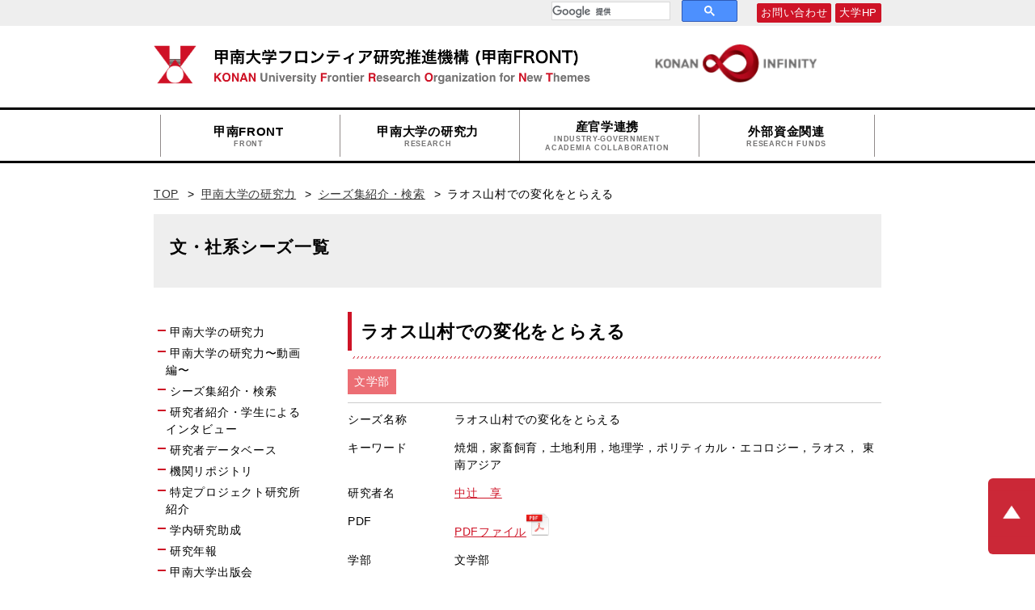

--- FILE ---
content_type: text/html; charset=UTF-8
request_url: https://www.konan-u.ac.jp/front/research/collection/seeds/%E3%83%A9%E3%82%AA%E3%82%B9%E5%B1%B1%E6%9D%91%E3%81%A7%E3%81%AE%E5%A4%89%E5%8C%96%E3%82%92%E3%81%A8%E3%82%89%E3%81%88%E3%82%8B
body_size: 6823
content:
<!DOCTYPE html>
<html lang="ja">
<head>
<meta charset="UTF-8" />
<title>ラオス山村での変化をとらえる | シーズ集紹介・検索 | 甲南大学の研究力 | 甲南大学フロンティア研究推進機構</title>
<meta name="viewport" content="width=device-width,initial-scale=1.0" />
<!-- Google Tag Manager -->
<script>(function(w,d,s,l,i){w[l]=w[l]||[];w[l].push({'gtm.start':
new Date().getTime(),event:'gtm.js'});var f=d.getElementsByTagName(s)[0],
j=d.createElement(s),dl=l!='dataLayer'?'&l='+l:'';j.async=true;j.src=
'https://www.googletagmanager.com/gtm.js?id='+i+dl;f.parentNode.insertBefore(j,f);
})(window,document,'script','dataLayer','GTM-P2MXMQN');</script>
<!-- End Google Tag Manager -->
<meta name="format-detection" content="telephone=no" />
<meta name="description" content="甲南FRONTは研究支援と産官学連携を通じて、大学の社会貢献を進めます。" >
<meta property="og:title" content="甲南大学フロンティア研究推進機構" />
<meta property="og:type" content="article" />
<meta property="og:url" content="https://www.konan-u.ac.jp/front/" />
<meta property="og:image" content="https://www.konan-u.ac.jp/front/common/images/ogp.png" />
<meta property="og:site_name" content="甲南大学フロンティア研究推進機構" />
<meta property="og:description" content="甲南FRONTは研究支援と産官学連携を通じて、大学の社会貢献を進めます。" />
<meta name="twitter:card" content="summary_large_image" />
<meta name="twitter:site" content="@konandaigaku" />
<meta name="twitter:title" content="甲南大学フロンティア研究推進機構" />
<meta name="twitter:description" content="甲南FRONTは研究支援と産官学連携を通じて、大学の社会貢献を進めます。" />
<meta name="twitter:image" content="https://www.konan-u.ac.jp/images/common/ogp_img.jpg" />
<link rel="stylesheet" type="text/css" href="https://www.konan-u.ac.jp/front/wp/wp-content/themes/theme-front2022/css/normalize.css" media="all" />
<link rel="stylesheet" type="text/css" href="https://www.konan-u.ac.jp/front/wp/wp-content/themes/theme-front2022/css/add.css" media="all" />
<link rel="stylesheet" type="text/css" href="https://www.konan-u.ac.jp/front/wp/wp-content/themes/theme-front2022/css/slick.css" media="all" />
<meta name='robots' content='max-image-preview:large' />
<link rel='stylesheet' id='wp-block-library-css' href='https://www.konan-u.ac.jp/front/wp/wp-includes/css/dist/block-library/style.min.css?ver=6.5.4' type='text/css' media='all' />
<style id='classic-theme-styles-inline-css' type='text/css'>
/*! This file is auto-generated */
.wp-block-button__link{color:#fff;background-color:#32373c;border-radius:9999px;box-shadow:none;text-decoration:none;padding:calc(.667em + 2px) calc(1.333em + 2px);font-size:1.125em}.wp-block-file__button{background:#32373c;color:#fff;text-decoration:none}
</style>
<style id='global-styles-inline-css' type='text/css'>
body{--wp--preset--color--black: #000000;--wp--preset--color--cyan-bluish-gray: #abb8c3;--wp--preset--color--white: #ffffff;--wp--preset--color--pale-pink: #f78da7;--wp--preset--color--vivid-red: #cf2e2e;--wp--preset--color--luminous-vivid-orange: #ff6900;--wp--preset--color--luminous-vivid-amber: #fcb900;--wp--preset--color--light-green-cyan: #7bdcb5;--wp--preset--color--vivid-green-cyan: #00d084;--wp--preset--color--pale-cyan-blue: #8ed1fc;--wp--preset--color--vivid-cyan-blue: #0693e3;--wp--preset--color--vivid-purple: #9b51e0;--wp--preset--gradient--vivid-cyan-blue-to-vivid-purple: linear-gradient(135deg,rgba(6,147,227,1) 0%,rgb(155,81,224) 100%);--wp--preset--gradient--light-green-cyan-to-vivid-green-cyan: linear-gradient(135deg,rgb(122,220,180) 0%,rgb(0,208,130) 100%);--wp--preset--gradient--luminous-vivid-amber-to-luminous-vivid-orange: linear-gradient(135deg,rgba(252,185,0,1) 0%,rgba(255,105,0,1) 100%);--wp--preset--gradient--luminous-vivid-orange-to-vivid-red: linear-gradient(135deg,rgba(255,105,0,1) 0%,rgb(207,46,46) 100%);--wp--preset--gradient--very-light-gray-to-cyan-bluish-gray: linear-gradient(135deg,rgb(238,238,238) 0%,rgb(169,184,195) 100%);--wp--preset--gradient--cool-to-warm-spectrum: linear-gradient(135deg,rgb(74,234,220) 0%,rgb(151,120,209) 20%,rgb(207,42,186) 40%,rgb(238,44,130) 60%,rgb(251,105,98) 80%,rgb(254,248,76) 100%);--wp--preset--gradient--blush-light-purple: linear-gradient(135deg,rgb(255,206,236) 0%,rgb(152,150,240) 100%);--wp--preset--gradient--blush-bordeaux: linear-gradient(135deg,rgb(254,205,165) 0%,rgb(254,45,45) 50%,rgb(107,0,62) 100%);--wp--preset--gradient--luminous-dusk: linear-gradient(135deg,rgb(255,203,112) 0%,rgb(199,81,192) 50%,rgb(65,88,208) 100%);--wp--preset--gradient--pale-ocean: linear-gradient(135deg,rgb(255,245,203) 0%,rgb(182,227,212) 50%,rgb(51,167,181) 100%);--wp--preset--gradient--electric-grass: linear-gradient(135deg,rgb(202,248,128) 0%,rgb(113,206,126) 100%);--wp--preset--gradient--midnight: linear-gradient(135deg,rgb(2,3,129) 0%,rgb(40,116,252) 100%);--wp--preset--font-size--small: 13px;--wp--preset--font-size--medium: 20px;--wp--preset--font-size--large: 36px;--wp--preset--font-size--x-large: 42px;--wp--preset--spacing--20: 0.44rem;--wp--preset--spacing--30: 0.67rem;--wp--preset--spacing--40: 1rem;--wp--preset--spacing--50: 1.5rem;--wp--preset--spacing--60: 2.25rem;--wp--preset--spacing--70: 3.38rem;--wp--preset--spacing--80: 5.06rem;--wp--preset--shadow--natural: 6px 6px 9px rgba(0, 0, 0, 0.2);--wp--preset--shadow--deep: 12px 12px 50px rgba(0, 0, 0, 0.4);--wp--preset--shadow--sharp: 6px 6px 0px rgba(0, 0, 0, 0.2);--wp--preset--shadow--outlined: 6px 6px 0px -3px rgba(255, 255, 255, 1), 6px 6px rgba(0, 0, 0, 1);--wp--preset--shadow--crisp: 6px 6px 0px rgba(0, 0, 0, 1);}:where(.is-layout-flex){gap: 0.5em;}:where(.is-layout-grid){gap: 0.5em;}body .is-layout-flex{display: flex;}body .is-layout-flex{flex-wrap: wrap;align-items: center;}body .is-layout-flex > *{margin: 0;}body .is-layout-grid{display: grid;}body .is-layout-grid > *{margin: 0;}:where(.wp-block-columns.is-layout-flex){gap: 2em;}:where(.wp-block-columns.is-layout-grid){gap: 2em;}:where(.wp-block-post-template.is-layout-flex){gap: 1.25em;}:where(.wp-block-post-template.is-layout-grid){gap: 1.25em;}.has-black-color{color: var(--wp--preset--color--black) !important;}.has-cyan-bluish-gray-color{color: var(--wp--preset--color--cyan-bluish-gray) !important;}.has-white-color{color: var(--wp--preset--color--white) !important;}.has-pale-pink-color{color: var(--wp--preset--color--pale-pink) !important;}.has-vivid-red-color{color: var(--wp--preset--color--vivid-red) !important;}.has-luminous-vivid-orange-color{color: var(--wp--preset--color--luminous-vivid-orange) !important;}.has-luminous-vivid-amber-color{color: var(--wp--preset--color--luminous-vivid-amber) !important;}.has-light-green-cyan-color{color: var(--wp--preset--color--light-green-cyan) !important;}.has-vivid-green-cyan-color{color: var(--wp--preset--color--vivid-green-cyan) !important;}.has-pale-cyan-blue-color{color: var(--wp--preset--color--pale-cyan-blue) !important;}.has-vivid-cyan-blue-color{color: var(--wp--preset--color--vivid-cyan-blue) !important;}.has-vivid-purple-color{color: var(--wp--preset--color--vivid-purple) !important;}.has-black-background-color{background-color: var(--wp--preset--color--black) !important;}.has-cyan-bluish-gray-background-color{background-color: var(--wp--preset--color--cyan-bluish-gray) !important;}.has-white-background-color{background-color: var(--wp--preset--color--white) !important;}.has-pale-pink-background-color{background-color: var(--wp--preset--color--pale-pink) !important;}.has-vivid-red-background-color{background-color: var(--wp--preset--color--vivid-red) !important;}.has-luminous-vivid-orange-background-color{background-color: var(--wp--preset--color--luminous-vivid-orange) !important;}.has-luminous-vivid-amber-background-color{background-color: var(--wp--preset--color--luminous-vivid-amber) !important;}.has-light-green-cyan-background-color{background-color: var(--wp--preset--color--light-green-cyan) !important;}.has-vivid-green-cyan-background-color{background-color: var(--wp--preset--color--vivid-green-cyan) !important;}.has-pale-cyan-blue-background-color{background-color: var(--wp--preset--color--pale-cyan-blue) !important;}.has-vivid-cyan-blue-background-color{background-color: var(--wp--preset--color--vivid-cyan-blue) !important;}.has-vivid-purple-background-color{background-color: var(--wp--preset--color--vivid-purple) !important;}.has-black-border-color{border-color: var(--wp--preset--color--black) !important;}.has-cyan-bluish-gray-border-color{border-color: var(--wp--preset--color--cyan-bluish-gray) !important;}.has-white-border-color{border-color: var(--wp--preset--color--white) !important;}.has-pale-pink-border-color{border-color: var(--wp--preset--color--pale-pink) !important;}.has-vivid-red-border-color{border-color: var(--wp--preset--color--vivid-red) !important;}.has-luminous-vivid-orange-border-color{border-color: var(--wp--preset--color--luminous-vivid-orange) !important;}.has-luminous-vivid-amber-border-color{border-color: var(--wp--preset--color--luminous-vivid-amber) !important;}.has-light-green-cyan-border-color{border-color: var(--wp--preset--color--light-green-cyan) !important;}.has-vivid-green-cyan-border-color{border-color: var(--wp--preset--color--vivid-green-cyan) !important;}.has-pale-cyan-blue-border-color{border-color: var(--wp--preset--color--pale-cyan-blue) !important;}.has-vivid-cyan-blue-border-color{border-color: var(--wp--preset--color--vivid-cyan-blue) !important;}.has-vivid-purple-border-color{border-color: var(--wp--preset--color--vivid-purple) !important;}.has-vivid-cyan-blue-to-vivid-purple-gradient-background{background: var(--wp--preset--gradient--vivid-cyan-blue-to-vivid-purple) !important;}.has-light-green-cyan-to-vivid-green-cyan-gradient-background{background: var(--wp--preset--gradient--light-green-cyan-to-vivid-green-cyan) !important;}.has-luminous-vivid-amber-to-luminous-vivid-orange-gradient-background{background: var(--wp--preset--gradient--luminous-vivid-amber-to-luminous-vivid-orange) !important;}.has-luminous-vivid-orange-to-vivid-red-gradient-background{background: var(--wp--preset--gradient--luminous-vivid-orange-to-vivid-red) !important;}.has-very-light-gray-to-cyan-bluish-gray-gradient-background{background: var(--wp--preset--gradient--very-light-gray-to-cyan-bluish-gray) !important;}.has-cool-to-warm-spectrum-gradient-background{background: var(--wp--preset--gradient--cool-to-warm-spectrum) !important;}.has-blush-light-purple-gradient-background{background: var(--wp--preset--gradient--blush-light-purple) !important;}.has-blush-bordeaux-gradient-background{background: var(--wp--preset--gradient--blush-bordeaux) !important;}.has-luminous-dusk-gradient-background{background: var(--wp--preset--gradient--luminous-dusk) !important;}.has-pale-ocean-gradient-background{background: var(--wp--preset--gradient--pale-ocean) !important;}.has-electric-grass-gradient-background{background: var(--wp--preset--gradient--electric-grass) !important;}.has-midnight-gradient-background{background: var(--wp--preset--gradient--midnight) !important;}.has-small-font-size{font-size: var(--wp--preset--font-size--small) !important;}.has-medium-font-size{font-size: var(--wp--preset--font-size--medium) !important;}.has-large-font-size{font-size: var(--wp--preset--font-size--large) !important;}.has-x-large-font-size{font-size: var(--wp--preset--font-size--x-large) !important;}
.wp-block-navigation a:where(:not(.wp-element-button)){color: inherit;}
:where(.wp-block-post-template.is-layout-flex){gap: 1.25em;}:where(.wp-block-post-template.is-layout-grid){gap: 1.25em;}
:where(.wp-block-columns.is-layout-flex){gap: 2em;}:where(.wp-block-columns.is-layout-grid){gap: 2em;}
.wp-block-pullquote{font-size: 1.5em;line-height: 1.6;}
</style>
<link rel="https://api.w.org/" href="https://www.konan-u.ac.jp/front/wp-json/" /><link rel="canonical" href="https://www.konan-u.ac.jp/front/research/collection/seeds/%e3%83%a9%e3%82%aa%e3%82%b9%e5%b1%b1%e6%9d%91%e3%81%a7%e3%81%ae%e5%a4%89%e5%8c%96%e3%82%92%e3%81%a8%e3%82%89%e3%81%88%e3%82%8b" />
<link rel='shortlink' href='https://www.konan-u.ac.jp/front/?p=689' />
<link rel="alternate" type="application/json+oembed" href="https://www.konan-u.ac.jp/front/wp-json/oembed/1.0/embed?url=https%3A%2F%2Fwww.konan-u.ac.jp%2Ffront%2Fresearch%2Fcollection%2Fseeds%2F%25e3%2583%25a9%25e3%2582%25aa%25e3%2582%25b9%25e5%25b1%25b1%25e6%259d%2591%25e3%2581%25a7%25e3%2581%25ae%25e5%25a4%2589%25e5%258c%2596%25e3%2582%2592%25e3%2581%25a8%25e3%2582%2589%25e3%2581%2588%25e3%2582%258b" />
<link rel="alternate" type="text/xml+oembed" href="https://www.konan-u.ac.jp/front/wp-json/oembed/1.0/embed?url=https%3A%2F%2Fwww.konan-u.ac.jp%2Ffront%2Fresearch%2Fcollection%2Fseeds%2F%25e3%2583%25a9%25e3%2582%25aa%25e3%2582%25b9%25e5%25b1%25b1%25e6%259d%2591%25e3%2581%25a7%25e3%2581%25ae%25e5%25a4%2589%25e5%258c%2596%25e3%2582%2592%25e3%2581%25a8%25e3%2582%2589%25e3%2581%2588%25e3%2582%258b&#038;format=xml" />
<script async src="https://cse.google.com/cse.js?cx=007852557135854390705:tjyvas3efpa"></script></head>
<body data-rsssl=1 id="top">
<!-- Google Tag Manager (noscript) -->
<noscript><iframe src="https://www.googletagmanager.com/ns.html?id=GTM-P2MXMQN"
height="0" width="0" style="display:none;visibility:hidden"></iframe></noscript>
<!-- End Google Tag Manager (noscript) -->
<header class="global-header">
  <div class="header-wrap">
    <h1 class="site-ttl"><a href="/front/"><img src="https://www.konan-u.ac.jp/front/wp/wp-content/themes/theme-front2022/img/logo.png" alt="甲南大学フロンティア研究推進機構"></a></h1>
    <div class="header-infinity"><img src="https://www.konan-u.ac.jp/front/wp/wp-content/themes/theme-front2022/img/img_logo02.png" alt="KONAN INFINITY"></div>
  </div>
  <div class="header-control">
    <div class="header-control-nav">
      <div id="gsc"><div class="gcse-search"></div></div>
      <ul class="header-control-link">
        <li><a href="/front/contact/">お問い合わせ</a></li>
        <li><a href="https://www.konan-u.ac.jp/" target="_blank">大学HP</a></li>
      </ul>
    </div>
  </div>
</header>
<nav class="global-nav">
  <div class="nav-wrap">
    <div class="button-toggle"><img src="https://www.konan-u.ac.jp/front/wp/wp-content/themes/theme-front2022/img/ico-menu.svg" alt=""></div>
    <ul class="gnav webf menu">
      <li><a href="/front/front/">甲南FRONT<span>FRONT</span></a>
<ul>
  <li><a href="/front/front/">甲南FRONTについて</a></li>
  <li><a href="/front/news/">お知らせ一覧</a></li>
  <li><a href="/front/access/">アクセス</a></li>
  <li><a href="/front/contact/">お問い合わせ</a></li>
</ul>
</li>
      <li><a href="/front/research/research/">甲南大学の研究力<span>RESEARCH</span></a>
<ul>
  <li><a href="/front/research/research/">甲南大学の研究力</a></li>
  <li><a href="/front/research/video/">研究力 ～動画編～</a></li>
  <li><a href="/front/research/collection/">シーズ集紹介・検索</a></li>
  <!--<li><a href="/front/researchers">研究者紹介</a></li>-->
  <li><a href="/front/researchers">研究者紹介・<br>学生によるインタビュー</a></li>
  <li><a href="http://researchers.adm.konan-u.ac.jp/" target="_blank">研究者データベース<img src="/front/common/images/ico_window01.png" alt=""></a></li>
  <li><a href="https://konan-u.repo.nii.ac.jp/" target="_blank">機関リポジトリ<img src="/front/common/images/ico_window01.png" alt=""></a></li>
  <li><a href="/front/research/project/">特定プロジェクト<br>研究所紹介</a></li>
  <li><a href="/front/research/fund/">学内研究助成</a></li>
  <li><a href="/front/research/report/">研究年報・研究活動報「Frontier」</a></li>
  <li><a href="/front/konan-university-press/">甲南大学出版会</a></li>
</ul>
</li>
      <li><a href="/front/collaboration/">産官学連携<span>INDUSTRY-GOVERNMENT<br class="pcbr">ACADEMIA COLLABORATION</span></a>
<ul>
  <li><a href="/front/ensuring-research-integrity">甲南大学研究インテグリティ確保にかかる体制整備</a></li>
  <li><a href="/front/university-venture-accreditation-system">大学発ベンチャー</a></li>
  <li><a href="/front/common/doc/01.pdf" target="_blank">産官学連携ポリシー<img src="/front/common/images/ico_window01.png" alt=""></a></li>
  <li><a href="/front/collaboration/provision/">知的財産ポリシー・<br>発明規程</a></li>
  <li><a href="/front/common/doc/02.pdf" target="_blank">公開特許情報<img src="/front/common/images/ico_window01.png" alt=""></a></li>
  <!--<li><a href="/front/collaboration/exhibition/exhibition01/">技術展示会</a></li>-->
  <li><a href="/front/collaboration/joint/">共同研究</a></li>
  <li><a href="/front/collaboration/entrusted/">受託研究</a></li>
  <li><a href="/front/collaboration/donation/">奨学寄附金</a></li>
  <li><a href="/front/collaboration/cross-appointment-system/">クロスアポイントメント制度</a></li>
  <li><a href="/front/symposium-ksia/">甲南大学先端研究社会実装シンポジウム</a></li>
</ul>
</li>
      <li><a href="/front/assistance/">外部資金関連<span>RESEARCH FUNDS</span></a>
<ul>
  <li><a href="/front/assistance/">科学研究費助成事業</a></li>
  <li><a href="/front/adopt/">採択一覧・実績</a></li>
  <li><a href="/front/subsidy/">助成金ニュース</a></li>
  <li><a href="/front/expense/">研究費不正防止に向けた取り組み</a></li>
  <li><a href="/front/outside/">外部資金等研究員</a></li>
</ul>
</li>
      <li class="sp-navlink"><a href="/front/contact/">お問い合わせ</a></li>
      <li class="sp-navlink"><a href="https://www.konan-u.ac.jp/" target="_blank">大学HP</a></li>
      <li class="sp-header-infinity"><img src="https://www.konan-u.ac.jp/front/wp/wp-content/themes/theme-front2022/img/img_logo02.png" alt="KONAN INFINITY"></li>
    </ul>
  </div>
</nav><main class="main" role="main">
<div class="content-wrap">

	<div class="content-section">
		<nav class="bread">
			<p>
				<span><a href="/front/">TOP</a></span>
				<span><a href="/front/research/research/">甲南大学の研究力</a></span>
				<span><a href="/front/research/collection/">シーズ集紹介・検索</a></span>
				<span>ラオス山村での変化をとらえる</span>
			</p>
		</nav>
	</div>

<h1 class="content-main-ttl">文・社系シーズ一覧</h1>


<div class="content-section-col2">
<div class="content-section-main">

<div class="content-main-section">

<div class="content-single">

<h2 class="content-ttl">ラオス山村での変化をとらえる</h2>

<div class="content-seeds-unit content-seeds-unit-single">
<p class="literature">文学部</p>
</div>

<div class="content-section-seeds">
	<dl>
		<dt>シーズ名称</dt>
		<dd>ラオス山村での変化をとらえる</dd>
	</dl>
	<dl>
		<dt>キーワード</dt>
		<dd>焼畑，家畜飼育，土地利用，地理学，ポリティカル・エコロジー，ラオス， 東南アジア</dd>
	</dl>
	<dl>
		<dt>研究者名</dt>
		<dd>
			<a href="http://researchers.adm.konan-u.ac.jp/html/200_ja.html" target="_blank">			中辻　享			</a>
					</dd>
	</dl>
	<dl>
		<dt>PDF</dt>
		<dd>
			<div class="IB valignM fz13 forIB"><a class="IB valignM mr5" href="https://www.konan-u.ac.jp/front/wp/wp-content/uploads/d8a9412afaa507389493c8a6b2ba82c4.pdf" target="_blank">PDFファイル</a><img class="IB valignM" src="/front/common/images/ico_doc01.png" alt=""></div>
		</dd>
	</dl>
	<dl>
		<dt>学部</dt>
		<dd>文学部</dd>
	</dl>
	<dl>
		<dt>学科</dt>
		<dd>歴史文化学科</dd>
	</dl>
		<dl>
		<dt>連携方法</dt>
		<dd>
			<ul class="seeds_list-icon"><li>講演</li><li>研修</li><li>研究相談</li><li>学術調査</li><li>コメンテート</li><li>共同研究</li></ul>
		</dd>
	</dl>
	</div>		

</div>
</div>
</div><!-- main -->
<div class="content-section-nav">
<ul>
  <li><a href="/front/research/research/">甲南大学の研究力</a></li>
  <li><a href="/front/research/video/">甲南大学の研究力〜動画編〜</a></li>
  <li><a href="/front/research/collection/">シーズ集紹介・検索</a></li>
  <li><a href="/front/researchers">研究者紹介・学生によるインタビュー</a></li>
  <li><a href="https://researchers.adm.konan-u.ac.jp/" target="_blank">研究者データベース<img src="/front/common/images/ico_window01.png" alt=""></a></li>
  <li><a href="https://konan-u.repo.nii.ac.jp/" target="_blank">機関リポジトリ<img src="/front/common/images/ico_window01.png" alt=""></a></li>
  <li><a href="/front/research/project/">特定プロジェクト研究所紹介</a></li>
  <li><a href="/front/research/fund/">学内研究助成</a></li>
  <li><a href="/front/research/report/">研究年報</a></li>
  <li><a href="/front/konan-university-press/">甲南大学出版会</a></li>
</ul>
<div class="side-ttl">シーズ検索</div>
<ul>
  <li><a href="/front/research/collection/seeds/field/science/">理工系研究シーズ集</a><ul>
              <li><a href="/front/research/collection/seeds/field/science/nanotechnology/">ナノテクノロジー・材料分野</a></li>
              <li><a href="/front/research/collection/seeds/field/science/life/">ライフサイエンス分野</a></li>
              <li><a href="/front/research/collection/seeds/field/science/telecommunications/">情報通信分野</a></li>
              <li><a href="/front/research/collection/seeds/field/science/environment/">環境エネルギー分野</a></li>
              <li><a href="/front/research/collection/seeds/field/science/other/">分析・計測・その他の分野</a></li>
            </ul></li>
  <li><a href="/front/research/collection/seeds/field/sociology">文・社系シーズ集</a><ul>
              <li><a href="/front/research/collection/seeds/field/sociology/literature/">文学部</a></li>
              <li><a href="/front/research/collection/seeds/field/sociology/economics/">経済学部</a></li>
              <li><a href="/front/research/collection/seeds/field/sociology/law/">法学部</a></li>
              <li><a href="/front/research/collection/seeds/field/sociology/business/">経営学部</a></li>
              <li><a href="/front/research/collection/seeds/field/sociology/management/">マネジメント創造学部</a></li>
              <li><a href="/front/research/collection/seeds/field/sociology/center/">センター・研究所等</a></li>
            </ul></li>
</ul>
            </div><!-- content-section-nav -->
</div><!-- content-section-col2 -->

</div>
</main>
<footer class="footer">
  <div class="content-wrap">
    <div class="footer-logo"><img src="https://www.konan-u.ac.jp/front/wp/wp-content/themes/theme-front2022/img/logo-footer.png" alt="甲南大学"></div>
    <div class="footer-txt"><p>甲南大学フロンティア研究推進機構（甲南FRONT）<br>
〒658-8501　兵庫県神戸市東灘区岡本8-9-1　岡本キャンパス12号館6階<br>
TEL：078-435-2754　FAX：078-435-2324</p></div>
  </div>
  <div class="footer-copy">
    <div class="content-wrap">
      <ul>
        <li><a href="/about">このサイトについて</a></li>
        <li><a href="/privacy">個人情報保護方針</a></li>
        <li><a href="/compliance">コンプライアンスについて</a></li>
        <li><a href="/policy">サイトポリシー</a></li>
        <li><a href="/sitemap">サイトマップ</a></li>
      </ul>
      <p>&#169; KONAN UNIVERSITY All Rights Reserved.</p>
    </div>
  </div>
</footer>
<p id="page-top"><a href="#top"><img src="https://www.konan-u.ac.jp/images/common/pagetop.png" alt="PAGE TOP"></a></p>
<script src="https://code.jquery.com/jquery-2.1.4.min.js"></script>
<script src="https://www.konan-u.ac.jp/front/wp/wp-content/themes/theme-front2022/js/script.js"></script>
<script src="https://www.konan-u.ac.jp/front/wp/wp-content/themes/theme-front2022/js/slick.min.js"></script>
<script>
  $('.slick01').slick({
    autoplay: true,
    infinite: true,
    speed: 500
  });
    $('.slick-interview-thumb').slick({
    autoplay: true,
    infinite: true,
    speed: 500,
    slidesToShow: 2,
    arrows:false,
    dots: true
  });
</script>
</body>
</html>

--- FILE ---
content_type: text/css
request_url: https://www.konan-u.ac.jp/front/wp/wp-content/themes/theme-front2022/css/add.css
body_size: 9684
content:
body{
    color: #000;
    font-family: "游ゴシック", YuGothic, "ヒラギノ角ゴ ProN W3", "Hiragino Kaku Gothic ProN", "Noto Sans Japanese","Hiragino Maru Gothic W4 JIS2004", "メイリオ", Meiryo, "Helvetica Neue", Helvetica, Arial, sans-serif;
    font-size: 14px;
    line-height: 1.5em;
    -webkit-text-size-adjust: 100%;
    letter-spacing: 0.05em;
    font-weight:500;
    word-break: break-word;
    margin: 0;
    padding: 0;
}
h1,h2,h3,h4 {
    margin: 0;
    padding: 0;
}
a {
    color: #ce1326;
}
img {
    max-width: 100%;
    height: auto;
}
.content-wrap {
    width: 900px;
    margin: auto;
}
@media only screen and (max-width: 768px) {
.content-wrap {
    width: 100%;
}
}
/* header */
.global-header {
    position: relative;
    padding-top: 55px;
}
.header-wrap {
    width: 900px;
    margin: auto;
    display: table;
    padding-bottom: 25px;
}
.site-ttl {
    display: table-cell;
    width: 60%;
    vertical-align: middle;
}
.header-infinity {
    display: table-cell;
    width: 40%;
    text-align: center;
    vertical-align: middle;
}
.header-infinity img {
    width: 200px;
    height: auto;
}
.header-control {
    width: 100%;
    position: absolute;
    top: 0;
    background: #eee;
}
.header-control-nav {
    width: 900px;
    margin: auto;
    padding: 5px 0;
    text-align: right;
}
.header-control-nav p {
    margin: 0 10px 0 0;
    padding: 0;
    display: inline-block;
    position: relative;
}
.header-control-nav p img {
    width: 13px;
    height: auto;
    position: relative;
    top: 1px;
    left: -6px;
}
ul.header-control-link {
    list-style: none;
    margin: 0;
    padding: 0;
    display: inline-block;
}
ul.header-control-link li {
    display: inline-block;
}
div#gsc {
    display: inline-block;
}
ul.header-control-link li a {
    background: #CE1326;
    color: #fff;
    padding: 3px;
    border-radius: 3px;
    font-size: 0.9em;
    border: 2px solid #CE1326;
    text-decoration: none;
}
ul.header-control-link li a:hover {
    background: #fff;
    color: #CE1326;
}
/* nav */
.global-nav {
    border-top: 3px solid #000;
    border-bottom: 3px solid #000;
}
.nav-wrap {
    width: 900px;
    margin: auto;
    padding: 0;
}
.gnav {
    padding: 0;
    margin: 0;
    list-style: none;
    text-align: center;
}
.gnav li {
    width: 24%;
    text-align: center;
    display: inline-block;
    vertical-align: middle;
    border-left: 1px solid #918B8A;
    padding: 0;
}
ul.gnav li:nth-child(4) {
    border-right: 1px solid #918B8A;
}
ul.gnav ul li:nth-child(4) {
    border-right: none;
}
.gnav li a {
    text-decoration: none;
    color: #000;
    font-weight: bold;
    font-size: 1.1em;
    display: block;
    padding: 10px 0;
}
.gnav li a:hover {
    color: #ce1326;
}
.gnav li a span {
    color: #747373;
    display: block;
    font-size: 0.6em;
    line-height: 120%;
}
.button-toggle {
    cursor: pointer;
    background: #CB2837;
    text-align: center;
    width: 50px;
    padding: 10px 5px;
    position: absolute;
    top: 0;
    right: 0;
    z-index: 9999;
}
@media only screen and (min-width: 768px) {
li.sp-navlink,li.sp-header-infinity,.button-toggle {
    display: none;
}
.menu {
    display: block!important;
}
.gnav li {
    position: relative;
}
.gnav li a {
    z-index: 999;
}
.gnav li ul {
    display: none;
    position: absolute;
    top: 53px;
    left: 0;
    margin: 0;
    padding: 0;
    background: #eee;
    width: 100%;
    z-index: 990;
}
.gnav li:nth-child(3) ul {
    top: 60px;
}
.gnav li ul li {
    overflow: hidden;
    transition: .5s;
}
.gnav li:hover ul,.gnav li ul:hover {
    display: block;
}
.gnav li ul li {
    width: 100%;
    border-left: none;
    border-bottom: 1px solid #fff;
}
.gnav li ul a {
    padding: 5px 10px;
    font-size: 0.9em;
    background: #cf1026;
    color: #fff;
}
.gnav li ul a:hover {
    background: #7e070a;
    color: #fff;
}
.gnav li ul a img {
    width: 10px;
    height: auto;
    position: relative;
    top: -2px;
    right: -6px;
}
}
@media only screen and (max-width: 768px) {
.global-header {
    padding: 0 80px 6px 10px;
}
.header-control,.header-infinity {
    display: none;
}
.header-wrap {
    padding: 15px 0 7px;
    width: 100%;
}
.site-ttl {
    display: block;
    width: 100%;
}
.nav-wrap {
    padding-top: 1px;
    width: 100%;
}
.global-nav {
    border: none;
}
.gnav {
    border-top: 3px solid #000;
    border-bottom: 3px solid #000;
}
.gnav li {
    border: none;
    display: block;
    width: 100%;
    padding: 0;
    border-bottom: 1px solid #ccc;
}
.gnav li:nth-child(4) {
    border-right: none;
}
.gnav li a {
    display: block;
    width: 100%;
    padding: 10px 0;
}
.gnav li.sp-navlink {
    border: none;
    width: auto;
    display: inline-block;
    padding: 1em .5em 1em;
}
.gnav li.sp-navlink a {
    background: #cb2837;
    color: #fff;
    padding: 5px;
    border-radius: 3px;
}
.gnav li ul {
    display: none;
}
}
/* footer */
.footer {
    padding: 3em 0 0;
}
.footer .content-wrap {
    display: table;
    table-layout: fixed;
}
.footer .footer-logo {
    display: table-cell;
    width: 30%;
    vertical-align: top;
}
.footer .footer-txt {
    display: table-cell;
    width: 70%;
    vertical-align: top;
}
.footer-logo img {
    width: 200px;
    height: auto;
}
.footer-txt p {
    margin: 0;
    padding-bottom: 3em;
}
.footer-copy {
    background: #666;
    color: #fff;
    font-size: 0.8em;
    padding: 10px 0;
}
.footer-copy p {
    text-align: left;
    margin: 0;
    padding: 10px 0;
}
.footer-copy ul {
    text-align: right;
    list-style: none;
    margin: 0;
}
.footer-copy ul li {
    display: inline-block;
}
.footer-copy ul li a {
    color: #fff;
    text-decoration: none;
    padding: 0 1em 0 0;
}
@media only screen and (max-width: 768px) {
.footer .footer-logo {
    display: block;
    width: 100%;
    text-align: center;
}
.footer .footer-txt {
    display: block;
    width: 100%;
}
.footer .footer-txt p {
    padding: 1em;
    font-size: 0.9em;
}
.footer-logo img {
    width: 150px;
}
.footer-copy ul {
    text-align: center;
    padding: 0;
}
.footer-copy p {
    text-align: center;
}
.sp-header-infinity img {
    width: 140px;
    height: auto;
    padding: 10px 0;
}
.footer-copy {
    padding-bottom: 50px;
}

.footer-copy ul {
    padding: 0 2em 1em;
}
}
#page-top {
    position: fixed;
    bottom: 20px;
    right: 0px;
}
#page-top a {
    background: #CB2837;
    text-decoration: none;
    width: 58px;
    padding: 15px 0;
    text-align: center;
    display: block;
    vertical-align: middle;
    border-radius:6px 0px 0px 6px ;
}
#page-top a:hover {
    opacity:0.7;
}
/* content */
.content-section {
    padding: 2em 0 0;
}
.content-ttl,.content-section-main-page h2,.content-section-main-page h3 {
    border-left: 5px solid #CE1326;
    font-size: 1.4rem;
    padding: 0.3em 0.5em;
    margin: 0 0 1em;
    position: relative;
    line-height: 160%;
}
.content-ttl:after,.content-section-main-page h2:after,.content-section-main-page h3:after {
    content: "";
    display: block;
    width: 100%;
    height: 3px;
    background-image: url(../img/ttl-border.svg);
    background-repeat-y: no-repeat;
    position: absolute;
    bottom: -10px;
    left: 0;
}
.content-section-main-page p.ma-b,.wp-block-image.ma-b,.content-section-main-page ul.ma-b,.content-section-main-page ol.ma-b {
    margin-bottom: 50px;
}
h1.content-main-ttl,h2.content-main-ttl {
    background: #eee;
    padding: 30px 30px 40px 20px;
    margin: 0 0 30px;
    font-size: 1.3rem;
    font-weight: bold;
}
.content-section-col2:after {
    clear: both;
    content: "";
    display: block;
}
.content-section-main-page h2.type2 {
    border-left: none;
    border-bottom: 1px solid #333;
    padding-left: 0;
}
.content-section-main-page h2.type2:after {
    background: #333;
    bottom: -7px;
}
.content-section-main-page h3.type3 {
    border: none;
    padding: 1em 0 0;
    margin: 0;
    font-size: 1.2rem;
}
.content-section-main-page h3.type3:after {
    display: none;
}
.content-section-main {
    float: right;
    width: 660px;
}
.content-section-nav {
    float: left;
    width: 210px;
}
.side-ttl {
    background: #CE1326;
    color: #fff;
    padding: 15px;
    font-size: 1.1em;
}
.content-section-nav ul {
    list-style: none;
    margin: 0;
    padding: 15px;
}
.content-section-nav ul li {
    margin: 0 0 5px;
}
.content-section-nav ul li a {
    color: #000;
    text-decoration: none;
    position: relative;
    padding: 5px 0 10px 5px;
}
.content-section-nav ul li a:before {
    content: "";
    background: #CE1326;
    width: 10px;
    height: 2px;
    display: block;
    position: absolute;
    top: 10px;
    left: -10px;
}
.content-section-nav ul li a.other-site:after {
    content: "";
    display: inline-block;
    background-image: url(../img/blank_icon_r.svg);
    background-size: 10px;
    background-repeat: no-repeat;
    width: 10px;
    height: 10px;
    margin: 0 0 0 5px;
}
.top-munu-sub ul {
    list-style: none;
    text-align: right;
}
.top-munu-sub ul li {
    display: inline-block;
    padding: 0 0 0 10px;
}
.top-munu-sub ul li a.btn {
    padding: 0.5em 1em;
    font-size: 0.9em;
}
a.btn,p.btn a {
    background: #ce1326;
    color: #fff;
    border: 2px solid #ce1326;
    padding: 1em 3em;
    display: inline-block;
    text-decoration: none;
    border-radius: 3px;
    position: relative;
}
a.btn:hover,p.btn a:hover {
    background: #fff;
    color: #ce1326;
}
a.btn2,p.btn2 a {
    background: #ce6213e0;
    color: #fff;
    border: 2px solid #ce6213e0;
    padding: 1em 3em;
    display: inline-block;
    text-decoration: none;
    border-radius: 3px;
    position: relative;
}
a.btn2:hover,p.btn2 a:hover {
    background: #fff;
    color: #ce6213e0;
}
a.btn.pdf:after,p.btn.pdf a:after {
    content: "";
    display: inline-block;
    background-image: url(../img/ico-pdf.svg);
    background-size: 10px;
    background-repeat: no-repeat;
    width: 10px;
    height: 14px;
    position: relative;
    left: 7px;
    top: 2px;
}
a.btn.pdf:hover:after,p.btn.pdf a:hover:after {
    background-image: url(../img/ico-pdf2.svg);
}
.content-main-section {
    padding: 0 0 2em;
}
@media only screen and (max-width: 768px) {
p.btn a {
    margin-bottom: 10px;
}
.content-section {
    padding: 2em 1em 0;
}
.content-section-main,.content-section-nav {
    float: none;
    width: 100%;
}
.content-section-nav {
    padding-top: 50px;
}
.content-section-col2 {
    padding: 2em 1em 0;
}
.content-section .content-section-col2 {
    padding: 0;
}
.content-single .content-section {
    padding: 2em 0 0;
}
.content-single .research-imgbox {
    padding: 0 0 20px;
}
}
/* content */
ul.slick-slider {
    list-style: none;
    margin: 0;
    padding: 0 0 3em;
}
.slick01 button {
    display: none!important;
}
.tab_item {
  display: block;
  float: left;
  text-align: center;
  font-weight: bold;
  transition: all 0.2s ease;
  padding: 6px 10px;
  border: 1px solid #ce1326;
  border-bottom: none;
  cursor: pointer;
}
.tab_item:hover {
  opacity: 0.75;
}
input[name="tab_item"] {
  display: none;
}
.tab_content {
  display: none;
  padding: 1em;
  clear: both;
  overflow: hidden;
  border: 1px solid #CE1326;
}
#content-01:checked ~ #content-01,
#content-02:checked ~ #content-02,
#content-03:checked ~ #content-03 {
  display: block;
}
.tabs input:checked + .tab_item {
  background-color: #CE1326;
  color: #fff;
}
ul.news_list {
    list-style: none;
    margin: 0;
    padding: 0;
}
ul.news_list li dl {
    display: table;
    table-layout: fixed;
    width: 100%;
    padding: 5px 0;
    margin: 0;
}
ul.news_list li {
    display: block;
    border-bottom: 1px solid #ccc;
}
ul.news_list li:last-child {
    border: none;
}
ul.news_list li dt {
    display: table-cell;
    width: 13%;
}
ul.news_list li dd {
    display: table-cell;
    width: 87%;
}
ul.news_list li dd.information:before {
    content: "お知らせ";
    display: inline-block;
    background: #4DAADF;
    color: #fff;
    font-size: 0.9em;
    padding: 3px 8px;
    border-radius: 3px;
    margin-right: 10px;
}
ul.news_list li dd.topics:before {
    content: "トピックス";
    display: inline-block;
    background: #009900;
    color: #fff;
    font-size: 0.9em;
    padding: 3px 8px;
    border-radius: 3px;
    margin-right: 10px;
}
ul.news_list li dd.event:before {
    content: "イベント";
    display: inline-block;
    background: #ed9027;
    color: #fff;
    font-size: 0.9em;
    padding: 3px 8px;
    border-radius: 3px;
    margin-right: 10px;
}
ul.news_list li dd a {
    text-decoration: none;
    color: #333;
}
.subsidy_list {
    padding: 0 0 10px;
    margin: 0 0 10px;
    border-bottom: 1px solid #ccc;
}
.subsidy_list a {
    text-decoration: none;
    color: #333;
}
.subsidy_list a:hover {
    color: #cb2837;
}
.subsidy_list dl {
    display: table;
    table-layout: fixed;
    width: 100%;
    padding: 0;
    margin: 0;
}
.subsidy_list dt {
    display: table-cell;
    width: 12%;
    vertical-align: top;
}
.subsidy_list dd {
    display: table-cell;
    width: 88%;
    vertical-align: top;
}
@media only screen and (max-width: 768px) {
ul.news_list li dt,ul.news_list li dd {
    display: block;
    width: 100%;
    margin-inline-start: 0;
    position: relative;
}
ul.news_list li dd a {
    display: block;
    width: 100%;
    padding: 0 0 10px;
}
ul.news_list li dd::before {
    position: absolute;
    right: 0;
    top: -26px;
    font-size: 0.8em!important;
    padding: 2px 5px!important;
}
.subsidy_list dl,.subsidy_list dt,.subsidy_list dd {
    display: block;
    width: 100%;
    margin-inline-start: 0;
}
.subsidy_list dt {
    font-weight: bold;
    color: #ce1326;
}
}
.bnr-col2,.bnr-col3 {
    display: table;
    table-layout: fixed;
    width: 100%;
}
.bnr-col2-box {
    display: table-cell;
    width: 50%;
    padding: 0 10px 20px;
    vertical-align: top;
}
.bnr-col2-box:first-child {
    padding-left: 0;
}
.bnr-col2-box:nth-child(2) {
    padding-right: 0;
}
.bnr-col2-box p {
    border-left: 7px solid #CE1326;
    font-size: 1.3em;
    font-weight: bold;
    padding: .5em;
}
.bnr-col2-box p span {
    display: block;
    color: #747373;
    font-size: 0.7rem;
    padding-top: 5px;
}
.bnr-col3-box {
    display: table-cell;
    width: 33%;
    padding: 0 10px 20px;
    vertical-align: top;
}
.bnr-col3-box:first-child {
    padding-left: 0;
}
.bnr-col3-box:nth-child(2) {
    padding-right: 5px;
    padding-left: 5px;
}
.bnr-col3-box:nth-child(3) {
    padding-right: 0;
}
@media only screen and (max-width: 768px) {
.bnr-col2-box,.bnr-col3-box {
    display: block;
    width: 100%;
    padding: 0 0 1em!important;
}
}
.triangleS {
  background: #b31022 url("../img/ico_triangle01.png") no-repeat right bottom !important;
  background-size: 30px !important;
  color: #fff;
  padding: 10px;
  min-height: 110px;
}
.triangleS h2,.triangleS h5 {
    margin: 0;
    padding: 0 0 5px;
    font-size: 0.8rem;
}
.triangleS .fz13 {
    font-size: 0.7rem;
}
.triangleS .fz15.bold {
    font-size: 1rem;
    font-weight: bold;
}
.template-name {
    position: fixed;
    bottom: 0;
    right: 0;
    background: #cb2837;
    color: #fff;
    padding: 10px;
}
/* content */
.bread p {
    margin: 0;
    padding: 0 0 1em;
}
.bread p a {
    color: #333;
}
.bread p span:after {
    content: ">";
    padding: 0 0.5em;
    position: relative;
    left: 4px;
}
.bread p span:last-child:after {
    content: "";
    padding: 0;
}
.content-header {
    padding: 0 0 2rem;
}
.content-subsidy {
    border-top: 1px dotted #ccc;
    border-bottom: 1px dotted #ccc;
    margin: 20px 0 20px;
    padding: 20px 0 20px;
}
.content-subsidy dl {
    margin: 0;
    padding: 0 0 10px;
    display: table;
    table-layout: fixed;
    width: 100%;
}
.content-subsidy dt {
    display: table-cell;
    vertical-align: top;
    width: 15%;
}
.content-subsidy dd {
    display: table-cell;
    vertical-align: top;
    width: 85%;
}
@media only screen and (max-width: 768px) {
.content-subsidy dt,.content-subsidy dd {
    display: block;
    width: 100%;
    margin-inline-start: 0;
}
.content-subsidy dt {
    font-weight: bold;
    color: #ce1326;
}
}
.post_time {
    display: inline-block;
    background: #ce1326;
    color: #fff;
    padding: 5px 10px;
}
.single_post_time span {
    display: inline-block;
    color: #fff;
    padding: 5px 10px;
    margin-right: 1em;
}
.news_list_archive span {
    display: inline-block;
    color: #fff;
    padding: 3px 5px;
    margin-left: 1em;
    font-size: 0.9em;
}
.single_post_time span.information,.news_list_archive span.information {
    background: #4DAADF;
}
.single_post_time span.event,.news_list_archive span.event {
    background: #ed9027;
}
.single_post_time span.topics,.news_list_archive span.topics {
    background: #009900;
}
.single_post_time span.research-news,.news_list_archive span.research-news {
    background: #999;
}
ul.news_list_archive p {
    padding: 0;
    margin: 0;
}
ul.news_list_archive li {
    padding: 0 0 8px;
    margin: 0 0 8px;
}
.wp-pagenavi {
    padding: 1em 0;
}
.wp-pagenavi span.pages {
    display: none;
}
.wp-pagenavi span.current {
    color: #cb2837;
    border: 1px solid #cb2837!important;
    padding: 8px 10px;
}
.wp-pagenavi a.page,.wp-pagenavi a.nextpostslink,.wp-pagenavi .previouspostslink,.wp-pagenavi a.first,.wp-pagenavi a.last {
    background: #ce1326;
    border: 1px solid #cb2837!important;
    color: #fff;
    padding: 8px 10px;
}
.wp-pagenavi a.page:hover,.wp-pagenavi a.nextpostslink:hover,.wp-pagenavi .previouspostslink:hover,.wp-pagenavi a.first:hover,.wp-pagenavi a.last:hover {
    background: #fff;
    color: #cb2837;
}
.wp-pagenavi span.extend {
    border: none;
    padding: 8px 10px;
}
.slick01 img.pc_none {
    display: none;
}
@media only screen and (max-width: 768px) {
.slick01 img.sp_none {
    display: none;
}
.slick01 img.pc_none {
    display: block;
}
.wp-pagenavi a {
    line-height: 280%;
}
}
ul.news_list_research li {
    width: 45%;
    display: inline-block;
    vertical-align: top;
    margin-bottom: 10px;
}
ul.news_list_research li a {
    display: block;
    line-height: 0;
}
.content-section.content-section-research-header.triangleS {
    padding: 0;
}
.content-section.content-section-research-header.triangleS .box_red {
    padding: 0 10px 20px;
}
.content-section.content-section-research-header.triangleS .box_red p {
    padding: 0 0 0.2rem;
    margin: 0;
}
.content-section.content-section-research-header.triangleS .box_red h3 {
    font-size: 1.3rem;
    padding-bottom: 10px;
}
.content-section-research-header-ttl {
    font-size: 1.5rem;
}
.research-unit {
    display: table;
    table-layout: fixed;
    width: 100%;
}
.research-imgbox {
    display: table-cell;
    width: 30%;
    vertical-align: top;
    padding: 0 10px 20px;
}
.research-txtbox {
    display: table-cell;
    width: 70%;
    vertical-align: top;
}
@media only screen and (max-width: 768px) {
.research-imgbox,.research-txtbox {
    display: block;
    width: 100%;
}
ul.news_list_research li {
    width: 100%;
    margin: 0 0 1em;
}
}
.content-seeds a {
    color: #333;
    text-decoration: none;
}
.content-seeds a:hover {
    color: #ce1326;
}
.content-seeds-unit {
    display: block;
    width: 100%;
    border-bottom: 1px solid #ccc;
    padding: 0 0 10px;
    margin: 0 0 10px;
}
.content-seeds-unit dt,.content-seeds-unit dd {
    display: block;
    width: 100%;
    margin-inline-start: 0;
}
.content-seeds-unit dt p {
    display: inline-block;
    padding: 5px 10px;
    margin: 1rem 0 0;
    color: #fff;
}
.content-seeds-unit p.center {
    background:#171c61;
}
.content-seeds-unit p.sociology {
    background:#ec6e74;
}
.content-seeds-unit p.management {
    background:#AF2763;
}
.content-seeds-unit p.literature {
    background:#ec6e74;
}
.content-seeds-unit p.law {
    background:#ce93c0;
}
.content-seeds-unit p.business {
    background:#f28f43;
}
.content-seeds-unit p.economics {
    background:#00ab84;
}
.content-seeds-unit p.science {
    background:#5fbcd1;
}
.content-seeds-unit p.nanotechnology {
    background:#8ec31f;
}
.content-seeds-unit p.life {
    background:#d1707a;
}
.content-seeds-unit p.other {
    background:#41b8ee;
}
.content-seeds-unit p.telecommunications {
    background:#f9c559;
}
.content-seeds-unit p.environment {
    background:#ccc;
}
.content-seeds-unit h3 {
    padding: 1rem 0;
    margin: 0;
}
.content-seeds-unit dd p {
    margin: 0;
    padding: 0 0 0.5rem;
}
.content-seeds-unit dd ul {
    list-style: none;
    margin: 0;
    padding: 0;
}
.content-seeds-unit dd ul li {
    display: inline-block;
    padding: 5px 8px;
    border: 1px solid #ccc;
    margin: 0 0.5em 1em 0;
}
.content-seeds-unit-single p {
    display: inline-block;
    margin: 0;
    padding: 5px 8px;
    color: #fff;
}
.content-section-seeds dl {
    margin: 0;
    padding: 0 0 1em;
    display: table;
    table-layout: fixed;
    width: 100%;
}
.content-section-seeds dt {
    display: table-cell;
    vertical-align: top;
    width: 20%;
}
.content-section-seeds dd {
    display: table-cell;
    vertical-align: top;
    width: 80%;
}
ul.seeds_list-icon li {
    display: inline-block;
    padding: 5px 8px;
    border: 1px solid #ccc;
    margin: 0 0.5em 1em 0;
    
}
ul.seeds_list-icon {
    padding-inline-start: 0;
}
@media only screen and (max-width: 768px) {
.content-section-seeds dt,.content-section-seeds dd {
    display: block;
    width: 100%;
    margin-inline-start: 0;
}
.content-section-main-page iframe {
    width: 100%;
}
}
.exhibition-box {
    padding: 0 0 10px;
    margin: 0 0 10px;
    border-bottom: 1px solid #ccc;
}
.content-main-section form button {
    border: none;
    background: #ce1326;
    color: #fff;
    padding: 2px 5px;
}
.content-main-section form button svg {
    fill: #fff;
    width: 9px;
    height: auto;
}
.content-section-main-page ul {
    margin: 0 0 50px;
    padding: 0 1em 0;
}
.content-section-main-page label.title {
    display: block;
    width: 100%;
    font-weight: bold;
    border-left: 5px solid #333;
    padding: 3px 8px;
    margin: 0 0 .5em;
}
.content-section-main-page ul {
    list-style: none;
    margin: 0;
    padding: 0 0 1em;
}
.content-section-main-page ul li {
    display: inline-block;
    padding: 0 .5em .5em 0;
}
.content-section-main-page ul li input {
    margin-right: 3px;
}
.content-section-main-page input[type="text"] {
    padding: .5em;
    margin: 0 0 2em;
}
.content-section-main-page a.alpha {
    background: #ce1326;
    display: block;
    width: 40%;
    margin: 2em auto;
    padding: 10px;
    color: #fff;
    text-decoration: none;
    text-align: center;
    border: 2px solid #ce1326;
    border-radius: 4px;
}
.content-section-main-page a.alpha:hover {
    background: #fff;
    color: #ce1326;
}
@media only screen and (max-width: 768px) {
#entry_to_label,#entry_from_label {
    display: block;
    width: 100%;
}
}
.gsc-control-cse {
    background: none!important;
    border: none!important;
    padding: 0!important;
    margin: 0!important;
}
#gsc {
    width: 250px;
    position: relative;
    display: inline-block;
}
#___gcse_0 {
    position: absolute;
    right: 20px;
    top: -20px;
}
input.gsc-input {
    height: auto!important;
    padding: 0!important;
}
.gsib_a {
    padding: 0!important;
}
.gsc-search-button-v2 {
    padding: 2px 20px;
    background: #ce1326;
    border: none;
}
.seed-search-unit {
    border: 1px solid #eee;
    padding: 20px;
    margin: 0 0 20px;
}
.seed-search-unit span {
    position: relative;
}
.seed-search-unit span img {
    position: relative;
    top: 4px;
    left: -3px;
}
.seed-search-unit input#testSearchInput {
    border: 1px solid #ccc;
    padding: 9px;
    min-width: 40%;
    border-radius: 3px;
}
.seed-search-unit input.gsc-search-button.gsc-search-button-v2 {
    background: #ce1326;
    border: none;
    color: #fff;
    padding: 9px 17px;
    border-radius: 2px;
}
@media only screen and (max-width: 768px) {
.seed-search-unit input#testSearchInput {
    display: block;
    width: 90%;
    margin: 20px 0;
}
.seed-search-unit input.gsc-search-button.gsc-search-button-v2 {
    margin: auto;
    display: block;
    width: 40%;
}
}
.wp-block-column iframe {
    width: 100%;
    height: 180px;
}
@media only screen and (max-width: 768px) {
.wp-block-column iframe {
    height: auto;
}
}
/* インタビュー */
.interview-section h2 {
    color: #CE1326;
    font-weight: bold;
    padding: 30px 0 25px;
    margin: 0;
    line-height: 130%;
}
.interview-section h3 {
    padding: 0;
    margin: 20px 0 0 20px;
    position: relative;
}
.interview-section h3:before {
    background: #CE1326;
    content:
    "";
    display: block;
    width: 5px;
    height: 3px;
    position: relative;
    top: 12px;
    left: -15px;
}
.interview-section .wp-block-column figcaption {
    font-size: 0.9em;
}
.profile-unit {
    text-align: center;
}
.profile-unit .profile-ttl {
    font-weight: bold;
    font-size: 1.8rem;
    margin: 0;
    line-height: 120%;
}
.profile-unit .profile-eng {
    color: #666;
    font-size: 0.9em;
}
/* researchers */
.researchers-section h2 {
    background: #eee;
    padding: 30px 30px 40px 20px;
    margin: 0 0 30px;
    font-size: 1.3rem;
    font-weight: bold;
}
.researchers-section h3 {
    font-size: 1.2rem;
    margin: 2em 0 10px;
    padding: 0 0.5rem;
}
.researchers-section h3:after {
    display: none;
}
.researchers-section h3.bungakubu {
    border-left: 5px solid #ec6e74;
}
.researchers-section h3.rikougakubu {
    border-left: 5px solid #7fccdf;
}
.researchers-section h3.keizaigakubu {
    border-left: 5px solid #00ac84;
}
.researchers-section h3.hougakubu {
    border-left: 5px solid #ce92c0;
}
.researchers-section h3.keieigakubu {
    border-left: 5px solid #f28f43;
}
.researchers-section h3.tioujyouhougakubu {
    border-left: 5px solid #b1a6d1;
}
.researchers-section h3.cube {
    border-left: 5px solid #b02863;
}
.researchers-section h3.first {
    border-left: 5px solid #78acdd;
}
.researchers-section h3.sentanseimei {
    border-left: 5px solid #7880dd;
}
.researchers-section h3.zengakukyouiku {
    border-left: 5px solid #cb2837;
}
.researchers-section h3.hougakukenkyu {
    border-left: 5px solid #c492ce;
}
.researchers-section h4.bungakubu {
    color: #ec6e74;
}
.researchers-section h4.rikougakubu {
    color: #7fccdf;
}
.researchers-section h4.keizaigakubu {
    color: #00ac84;
}
.researchers-section h4.hougakubu {
    color: #ce92c0;
}
.researchers-section h4.keieigakubu {
    color: #f28f43;
}
.researchers-section h4.tioujyouhougakubu {
    color: #b1a6d1;
}
.researchers-section h4.cube {
    color: #b02863;
}
.researchers-section h4.first {
    color: #78acdd;
}
.researchers-section h4.sentanseimei {
    color: #7880dd;
}
.researchers-section h4.zengakukyouiku {
    color: #cb2837;
}
.researchers-section h4.hougakukenkyu {
    color: #c492ce;
}
ul.page-link-btn {
    list-style: none;
    padding: 0;
    margin: 0 0 20px;
}
ul.page-link-btn li {
    display: inline-block;
    margin: 0 1% 1% 0;
    width: 23%;
}
ul.page-link-btn li a,.interview-acd-label span {
    padding: 10px 15px;
    text-decoration: none;
    border-radius: 5px;
    display: block;
    font-size: 0.75rem;
    font-weight: bold;
    cursor: pointer;
}
ul.page-link-btn li a.bungakubu,.interview-acd-label span.bungakubu {
    background: #ec6e74;
    border: 2px solid #ec6e74;
    color: #fff;
}
ul.page-link-btn li a.bungakubu:hover,.interview-acd-label span.bungakubu:hover {
    background: #fff;
    color: #ec6e74;
}
ul.page-link-btn li a.rikougakubu,.interview-acd-label span.rikougakubu {
    background: #7fccdf;
    border: 2px solid #7fccdf;
    color: #fff;
}
ul.page-link-btn li a.rikougakubu:hover,.interview-acd-label span.rikougakubu:hover {
    background: #fff;
    color: #7fccdf;
}
ul.page-link-btn li a.keizaigakubu,.interview-acd-label span.keizaigakubu {
    background: #00ac84;
    border: 2px solid #00ac84;
    color: #fff;
}
ul.page-link-btn li a.keizaigakubu:hover,.interview-acd-label span.keizaigakubu:hover {
    background: #fff;
    color: #00ac84;
}
ul.page-link-btn li a.hougakubu,.interview-acd-label span.hougakubu {
    background: #ce92c0;
    border: 2px solid #ce92c0;
    color: #fff;
}
ul.page-link-btn li a.hougakubu:hover,.interview-acd-label span.hougakubu:hover {
    background: #fff;
    color: #ce92c0;
}
ul.page-link-btn li a.keieigakubu,.interview-acd-label span.keieigakubu {
    background: #f28f43;
    border: 2px solid #f28f43;
    color: #fff;
}
ul.page-link-btn li a.keieigakubu:hover,.interview-acd-label span.keieigakubu:hover {
    background: #fff;
    color: #f28f43;
}
ul.page-link-btn li a.tioujyouhougakubu,.interview-acd-label span.tioujyouhougakubu {
    background: #b1a6d1;
    border: 2px solid #b1a6d1;
    color: #fff;
}
ul.page-link-btn li a.tioujyouhougakubu:hover,.interview-acd-label span.tioujyouhougakubu:hover {
    background: #fff;
    color: #b1a6d1;
}
ul.page-link-btn li a.cube,.interview-acd-label span.cube {
    background: #b02863;
    border: 2px solid #b02863;
    color: #fff;
}
ul.page-link-btn li a.cube:hover,.interview-acd-label span.cube:hover {
    background: #fff;
    color: #b02863;
}
ul.page-link-btn li a.first,.interview-acd-label span.first {
    background: #78acdd;
    border: 2px solid #78acdd;
    color: #fff;
}
ul.page-link-btn li a.first:hover,.interview-acd-label span.first:hover {
    background: #fff;
    color: #78acdd;
}
ul.page-link-btn li a.sentanseimei,.interview-acd-label span.sentanseimei {
    background: #7880dd;
    border: 2px solid #7880dd;
    color: #fff;
}
ul.page-link-btn li a.sentanseimei:hover,.interview-acd-label span.sentanseimei:hover {
    background: #fff;
    color: #7880dd;
}
ul.page-link-btn li a.zengakukyouiku,.interview-acd-label span.zengakukyouiku {
    background: #cb2837;
    border: 2px solid #cb2837;
    color: #fff;
}
ul.page-link-btn li a.zengakukyouiku:hover,.interview-acd-label span.zengakukyouiku:hover {
    background: #fff;
    color: #cb2837;
}
ul.page-link-btn li a.hougakukenkyu,.interview-acd-label span.hougakukenkyu {
    background: #c492ce;
    border: 2px solid #c492ce;
    color: #fff;
}
ul.page-link-btn li a.hougakukenkyu:hover,.interview-acd-label span.hougakukenkyu:hover {
    background: #fff;
    color: #c492ce;
}
p.link-student-interview {
    margin: 0 0 60px;
}
p.link-student-interview a {
    padding: 10px 15px;
    text-decoration: none;
    border-radius: 5px;
    display: block;
    font-size: 0.75rem;
    font-weight: bold;
    background: #ce1326;
    border: 2px solid #ce1326;
    color: #fff;
    display: inline-block;
    width: 250px;
}
p.link-student-interview a:hover {
    background: #fff;
    color: #ce1326;
}
table.professor-table {
    width: 100%;
    padding: 1rem 0;
}
table.professor-table th {
    text-align: left;
    padding: 0 0 0.3rem;
}
table.professor-table th a {
    color: #000;
    text-decoration: underline;
}
table.professor-table td {
    padding: 0 0 0.3rem;
}
table.professor-table td.english-name {
    color: #757575;
    font-size: 0.8rem;
    width: 20%;
}
table.professor-table td.field {
    width: 65%;
}
.wp-block-embed__wrapper iframe {
    width: 100%;
}
@media only screen and (max-width: 768px) {
ul.page-link-btn li {
    margin: 0 5px 8px 0;
    width: auto;
}
ul.page-link-btn li a {
    font-size: 0.7rem;
    padding: 2px 5px;
}
table.professor-table td.field {
    display: block;
    width: 100%;
    padding: 0 0 1rem;
}
table.professor-table th,table.professor-table td.english-name {
    display: inline-block;
    width: auto;
}
table.professor-table td.english-name {
    padding-left: 1rem;
}
}
p.researchers-read {
    font-size: 1.2em;
    line-height: 170%;
}
/* staff */
.staff-section {
    padding: 1em;
    background: #FBF8F0;
}
.staff-unit-box {
    padding: 1rem 0 0;
}
.staff-unit {
    display: table;
    table-layout: fixed;
    width: 100%;
    padding: 0;
    background: #fff;
    border-radius: 5px;
}
.staff-image {
    display: table-cell;
    width: 20%;
    vertical-align: top;
    padding: 1em;
}
.staff-text {
    display: table-cell;
    width: 80%;
    vertical-align: top;
    padding: 1em;
    position: relative;
}
.staff-section .staff-unit-box a {
    text-decoration: none;
}
.staff-unit .staff-text .content-ttl {
    border: none;
    padding: 0;
    font-weight: bold;
    margin-bottom: 0.5rem;
}
.staff-unit .staff-text .content-ttl::after {
    display: none;
}
.staff-unit .staff-text p {
    color: #333;
    margin: 0;
    padding: 0 0 0.2rem;
}
.staff-unit .staff-text p.staff-name {
    font-size: 1.6rem;
    font-weight: bold;
    padding: 1rem 0;
}
.staff-unit .staff-text p.staff-name span.staff-eg-name {
    font-size: 0.8rem;
    font-weight: normal;
    padding-left: 0.5rem;
}
.staff-unit .staff-text p.more-link {
    position: absolute;
    right: 0;
    bottom: 0;
    color: #fff;
    font-weight: bold;
    padding: .5rem 1.5rem;
    border-radius: 0 0 5px 0;
}
.staff-unit.bungakubu .staff-text p.more-link {
    background: #ec6e74;
}
.staff-unit.rikougakubu .staff-text p.more-link {
    background: #7fccdf;
}
.staff-unit.keizaigakubu .staff-text p.more-link {
    background: #00ac84;
}
.staff-unit.hougakubu .staff-text p.more-link {
    background: #ce92c0;
}
.staff-unit.keieigakubu .staff-text p.more-link {
    background: #f28f43;
}
.staff-unit.tioujyouhougakubu .staff-text p.more-link {
    background: #b1a6d1;
}
.staff-unit.cube .staff-text p.more-link {
    background: #b02863;
}
.staff-unit.first .staff-text p.more-link {
    background: #78acdd;
}
.staff-unit.sentanseimei .staff-text p.more-link {
    background: #7880dd;
}
.staff-unit.zengakukyouiku .staff-text p.more-link {
    background: #cb2837;
}
.staff-unit.hougakukenkyu .staff-text p.more-link {
    background: #c492ce;
}
.staff-section .staff-unit-box a:hover .staff-text p.more-link {
    background: #fff;
}
.staff-unit.bungakubu .staff-text .content-ttl,.staff-unit-box a:hover .staff-unit.bungakubu .staff-text p.more-link {
    color: #ec6e74;
}
.staff-unit.rikougakubu .staff-text .content-ttl,.staff-unit-box a:hover .staff-unit.rikougakubu .staff-text p.more-link {
    color: #7fccdf;
}
.staff-unit.keizaigakubu .staff-text .content-ttl,.staff-unit-box a:hover .staff-unit.keizaigakubu .staff-text p.more-link {
    color: #00ac84;
}
.staff-unit.hougakubu .staff-text .content-ttl,.staff-unit-box a:hover .staff-unit.hougakubu .staff-text p.more-link {
    color: #ce92c0;
}
.staff-unit.keieigakubu .staff-text .content-ttl,.staff-unit-box a:hover .staff-unit.keieigakubu .staff-text p.more-link {
    color: #f28f43;
}
.staff-unit.tioujyouhougakubu .staff-text .content-ttl,.staff-unit-box a:hover .staff-unit.tioujyouhougakubu .staff-text p.more-link {
    color: #b1a6d1;
}
.staff-unit.cube .staff-text .content-ttl,.staff-unit-box a:hover .staff-unit.cube .staff-text p.more-link {
    color: #b02863;
}
.staff-unit.first .staff-text .content-ttl,.staff-unit-box a:hover .staff-unit.first .staff-text p.more-link {
    color: #78acdd;
}
.staff-unit.sentanseimei .staff-text .content-ttl,.staff-unit-box a:hover .staff-unit.sentanseimei .staff-text p.more-link {
    color: #7880dd;
}
.staff-unit.zengakukyouiku .staff-text .content-ttl,.staff-unit-box a:hover .staff-unit.zengakukyouiku .staff-text p.more-link {
    color: #cb2837;
}
.staff-unit.hougakukenkyu .staff-text .content-ttl,.staff-unit-box a:hover .staff-unit.hougakukenkyu .staff-text p.more-link {
    color: #c492ce;
}





.staff-unit.bungakubu {
    border: 1px solid #ec6e74;
}
.staff-unit.rikougakubu {
    border: 1px solid #7fccdf;
}
.staff-unit.keizaigakubu {
    border: 1px solid #00ac84;
}
.staff-unit.hougakubu {
    border: 1px solid #ce92c0;
}
.staff-unit.keieigakubu {
    border: 1px solid #f28f43;
}
.staff-unit.tioujyouhougakubu {
    border: 1px solid #b1a6d1;
}
.staff-unit.cube {
    border: 1px solid #b02863;
}
.staff-unit.first {
    border: 1px solid #78acdd;
}
.staff-unit.sentanseimei {
    border: 1px solid #7880dd;
}
.staff-unit.zengakukyouiku {
    border: 1px solid #cb2837;
}
.staff-unit.hougakukenkyu {
    border: 1px solid #c492ce;
}
@media only screen and (max-width: 768px) {
.staff-image,.staff-text {
    display: block;
    width: 100%;
    padding: 1em 0;
}
.staff-image img {
    width: 50%;
    margin: auto;
    display: block;
}
.staff-unit .staff-text p {
    padding: 0 1rem;
}
.staff-unit .staff-text p.content-ttl {
    font-size: 1.2rem;
    line-height: 150%;
    padding: 0 1rem
}
.staff-unit .staff-text p.staff-name {
    padding: 0.5rem 1rem 3rem;
}
}
/* 学生のインタビュー */
.student-interview-section h2 {
    background: #eee;
    padding: 30px 30px 40px 20px;
    margin: 0 0 30px;
    font-size: 1.3rem;
    font-weight: bold;
}
.student-interview-content {
    background: #FFF9E9;
    padding: 2em;
}
.student-interview-content h3 {
    color: #9F6301;
    font-weight: bold;
    font-size: 1.5rem;
    line-height: 160%;
    margin: 0 0 1em;
    padding: 0;
}
.student-interview-content p.read-text {
    font-weight: bold;
    margin: 0 0 2em;
    padding: 0;
    font-size: 1.1rem;
    line-height: 160%;
}
ul.student-interview-list {
    list-style: none;
    margin: 0;
    padding: 0;
}
ul.student-interview-list li {
    margin: 0 0 1rem;
    padding: 0;
}
ul.student-interview-list li a {
    color: #000;
    text-decoration: none;
}
.student-interview-unit {
    background: #fff;
    border-radius: 5px;
}
.student-interview-box p {
    margin: 0;
    padding: 0;
}
.student-interview-box {
    padding: 10px 20px;
    margin: 10px 0;
    line-height: 250%;
    font-size: 1.0rem;
}
ul.student-interview-list li a p.more-link {
    color: #fff;
    text-align: right;
    padding: 6px;
    text-decoration: none;
    margin: 0;
}
.student-interview-box p span {
    font-size: 1.6rem;
    font-weight: bold;
    padding-left: 1rem;
}
.bungakubu .student-interview-unit {
    border: 1px solid #ec6e74;
}
.bungakubu .student-interview-box {
    border-left: 3px solid #ec6e74;
}
ul.student-interview-list li a.bungakubu p.more-link {
    background: #ec6e74;
}
ul.student-interview-list li a.bungakubu:hover p.more-link {
    background: #fff;
    color: #ec6e74;
}
.rikougakubu .student-interview-unit {
    border: 1px solid #7fccdf;
}
.rikougakubu .student-interview-box {
    border-left: 3px solid #7fccdf;
}
ul.student-interview-list li a.rikougakubu  p.more-link {
    background: #7fccdf;
}
ul.student-interview-list li a.rikougakubu :hover p.more-link {
    background: #fff;
    color: #7fccdf;
}
.keizaigakubu .student-interview-unit {
    border: 1px solid #00ac84;
}
.keizaigakubu .student-interview-box {
    border-left: 3px solid #00ac84;
}
ul.student-interview-list li a.keizaigakubu p.more-link {
    background: #00ac84;
}
ul.student-interview-list li a.keizaigakubu:hover p.more-link {
    background: #fff;
    color: #00ac84;
}
.hougakubu .student-interview-unit {
    border: 1px solid #ce92c0;
}
.hougakubu .student-interview-box {
    border-left: 3px solid #ce92c0;
}
ul.student-interview-list li a.hougakubu p.more-link {
    background: #ce92c0;
}
ul.student-interview-list li a.hougakubu:hover p.more-link {
    background: #fff;
    color: #ce92c0;
}
.keieigakubu .student-interview-unit {
    border: 1px solid #f28f43;
}
.keieigakubu .student-interview-box {
    border-left: 3px solid #f28f43;
}
ul.student-interview-list li a.keieigakubu p.more-link {
    background: #f28f43;
}
ul.student-interview-list li a.keieigakubu:hover p.more-link {
    background: #fff;
    color: #f28f43;
}
.tioujyouhougakubu .student-interview-unit {
    border: 1px solid #b1a6d1;
}
.tioujyouhougakubu .student-interview-box {
    border-left: 3px solid #b1a6d1;
}
ul.student-interview-list li a.tioujyouhougakubu p.more-link {
    background: #b1a6d1;
}
ul.student-interview-list li a.tioujyouhougakubu:hover p.more-link {
    background: #fff;
    color: #b1a6d1;
}
.cube .student-interview-unit {
    border: 1px solid #b02863;
}
.cube .student-interview-box {
    border-left: 3px solid #b02863;
}
ul.student-interview-list li a.cube p.more-link {
    background: #b02863;
}
ul.student-interview-list li a.cube:hover p.more-link {
    background: #fff;
    color: #b02863;
}
.first .student-interview-unit {
    border: 1px solid #78acdd;
}
.first .student-interview-box {
    border-left: 3px solid #78acdd;
}
ul.student-interview-list li a.first p.more-link {
    background: #78acdd;
}
ul.student-interview-list li a.first:hover p.more-link {
    background: #fff;
    color: #78acdd;
}

.student-interview-content {
    position: relative;
}

p.student-interview-nanbo {
    position: absolute;
    top: 20px;
    right: 30px;
}
p.student-interview-nanbo img {width: 160px;height: auto;}

.student-interview-content p.read-text {
    color: #7d5826;
}
.student-interview-box {
    position: relative;
}
p.interview-imag {
    position: absolute;
    top: 0;
    right: 10px;
}
p.interview-imag img {
    width: 140px;
    height: auto;
}
.student-interview-section-panfoot {
    padding-top: 5em;
}
@media only screen and (max-width: 768px) {
p.student-interview-nanbo,p.interview-imag {
    position: static;
    position: static;
    width: 100%;
    text-align: center;
}
}
.interview-section h2.ttl-q {
    padding-left: 35px;
    background-image: url(/front/img/student-interview/ico-q.svg);
    background-repeat: no-repeat;
    background-size: 25px;
    background-position: 0 29px;
}
.interview-section p.intewerviewer {
    padding: 15px;
    font-size: 1rem;
    background: #9F6301;
    border-radius: 5px;
    color: #fff;
    margin-right: 30px;
    position: relative;
    text-align: right;
}
.interview-section p.intewerviewer:after {
    content: "▲";
    color: #9F6301;
    position: absolute;
    top: 35%;
    right: -12px;
    rotate: 90deg;
}
.student-interview-content-section p.answer {
    background: #FFF9E9;
    padding: 15px;
    font-size: 1rem;
    border-radius: 5px;
    margin-left: 30px;
    position: relative;
}
.student-interview-content-section p.answer:after {
    content: "▲";
    color: #FFF9E9;
    position: absolute;
    top: 35%;
    left: -12px;
    rotate: 270deg;
}
.student-interview-content-section p {
    line-height: 170%;
    margin-bottom: 30px;
    font-size: 1rem;
}
.student-interview-content-section .wp-block-image img {
    max-width: 50%;
    height: auto;
    border-radius: 20px!important;
    display: block;
    margin: auto;
}
.student-interview-content-section .thumb-box .wp-block-image img {
    max-width: 80%;
}
.student-interview-content-section .wp-block-columns .thumb-box,.student-interview-content-section .wp-block-columns .thumb-box2 {
    flex-basis: 15%!important;
    text-align: center;
}
.student-interview-content-section .wp-block-columns .interview-box,.student-interview-content-section .wp-block-columns .interview-box2 {
    flex-basis: 85%!important;
}
.student-interview-content-section .wp-block-columns .interview-box2 {
    flex-basis: 85%!important;
}
.student-interview-content-section .wp-block-columns .interview-box p {
    background: #FFF9E9;
    padding: 12px;
    margin: 0;
    font-size: 1rem;
    border-radius: 5px;
    position: relative;
    display: inline-block;
}
.student-interview-content-section .wp-block-columns .interview-box p:after {
    content: "▲";
    color: #FFF9E9;
    font-size: 3rem;
    position: absolute;
    top: 15%;
    left: -30px;
    rotate: 270deg;
}
.student-interview-content-section .wp-block-columns .interview-box2 p {
    padding: 12px;
    font-size: 1rem;
    background: #ffe3e7;
    border-radius: 5px;
    color: #000;
    margin: 0;
    position: relative;
    display: inline-block;
}
.student-interview-content-section .wp-block-columns .interview-box2 p:after {
    content: "▲";
    color: #ffe3e7;
    position: absolute;
    font-size: 2rem;
    top: 15%;
    right: -18px;
    rotate: 90deg;
}
@media only screen and (max-width: 768px) {
.student-interview-content-section .wp-block-image img {
    max-width: 75%;
}
.student-interview-content-section h2.ttl-q {
    padding-bottom: 0;
}
.student-interview-content-section .wp-block-columns .thumb-box {
    padding-top: 20px;
}
.student-interview-content-section .wp-block-columns .interview-box p:after {
    rotate: 0deg;
    top: -25px;
    left: 43%;
}
.student-interview-content-section .wp-block-columns .interview-box2 p {
    display: block;
}
.student-interview-content-section .wp-block-columns .interview-box2 p:after {
    rotate: -60deg;
    top: auto;
    bottom: -5%;
    right: 45%;
}
.student-interview-box p span.staff-name {
    display: block;
    padding-left: 0;
}
}
.wp-block-columns .wp-block-column.interview-box2 {
    position: relative;
}
.wp-block-columns .wp-block-column.interview-box2 p {
    position: absolute;
    right: 0;
}
.content-section.interview-section.student-interview-content-section p:nth-child(2) {
    font-size: 1.3em;
}
@media only screen and (max-width: 768px) {
.wp-block-columns .wp-block-column.interview-box2 p {
    position: static;
}
}
ul.interview-thumb-list {
    list-style: none;
    padding: 0;
    margin: 0;
}
ul.interview-thumb-list li {
    display: inline-block;
    width: 30%;
    margin: 0 1% 2%;
}
.interview-acd-check{
    display: none;
}
.interview-acd-label{
    display: block;
    margin: 0 0 10px;
}
.interview-acd-content{
    display: none;
    opacity: 0;
    padding: 10px 0 20px;
    transition: .5s;
    visibility: hidden;
}
.interview-acd-check:checked + .interview-acd-label + .interview-acd-content{
    display: block;
    opacity: 1;
    visibility: visible;
}
blockquote.wp-block-quote {
    background: #ebebeb;
    margin: 0;
    padding: 1em;
    border-left: 2px solid #ccc;
}
figure.wp-block-image.tac {
    text-align: center;
}
.chizai-content-list figure {
    display: inline-block;
    padding: 0 10px 0 0;
}
.wp-block-columns .wp-block-column.interview-box2.ma_b370:after {
    content: "";
    display: block;
    position: relative;
    height: 370px;
}

--- FILE ---
content_type: image/svg+xml
request_url: https://www.konan-u.ac.jp/front/wp/wp-content/themes/theme-front2022/img/ico-menu.svg
body_size: 1889
content:
<svg height="31" viewBox="0 0 35 31" width="35" xmlns="http://www.w3.org/2000/svg"><path d="m428.301 49.132h-1.298c-.055-.352-.231-.869-.484-1.485l-1.584-3.773c-.209-.495-.308-.792-.561-1.683.044.583.088 1.485.088 1.727v3.608c0 .759.022 1.177.088 1.606h-1.54c.066-.44.088-.869.088-1.606v-5.522c0-.715-.022-1.177-.088-1.628h2.013c.077.385.22.847.407 1.309l2.233 5.456 2.222-5.456c.22-.539.319-.891.396-1.309h2.024c-.066.528-.088.891-.088 1.628v5.522c0 .803.022 1.199.088 1.606h-1.54c.066-.451.088-.847.088-1.606v-3.652c.044-.957.077-1.518.088-1.683-.143.594-.352 1.21-.506 1.606l-1.65 3.872c-.22.517-.418 1.133-.484 1.463zm11.814-1.386v1.463c-.396-.055-.748-.077-1.419-.077h-3.432c-.66 0-.957.011-1.397.033.066-.44.088-.803.088-1.452v-5.951c0-.572-.022-.902-.088-1.419.44.022.726.033 1.397.033h3.322c.55 0 .913-.022 1.419-.077v1.452c-.418-.055-.77-.077-1.419-.077h-3.168v2.266h2.673c.572 0 .946-.022 1.43-.077v1.441c-.451-.066-.748-.077-1.43-.077h-2.684v2.596h3.3c.616 0 .935-.022 1.408-.077zm8.756 1.386h-1.738c-.187-.374-.385-.693-.704-1.177l-2.838-4.279c-.209-.33-.484-.803-.748-1.32.011.154.011.154.044.561.011.209.033.704.033.957v3.608c0 .737.033 1.254.088 1.65h-1.606c.055-.363.088-.913.088-1.661v-5.676c0-.572-.022-.968-.088-1.419h1.716c.099.275.297.605.671 1.166l2.783 4.191c.264.396.616.968.858 1.408-.044-.429-.077-1.089-.077-1.551v-3.696c0-.649-.022-1.1-.088-1.518h1.606c-.066.44-.088.847-.088 1.518v5.819c0 .616.022 1.034.088 1.419zm7.491-8.756h1.639c-.066.407-.088.803-.088 1.496v3.905c0 2.277-1.353 3.553-3.751 3.553-1.221 0-2.233-.374-2.838-1.034-.561-.605-.825-1.43-.825-2.53v-3.883c0-.682-.022-1.111-.088-1.507h1.639c-.066.374-.088.792-.088 1.507v3.883c0 1.485.77 2.266 2.255 2.266 1.474 0 2.233-.781 2.233-2.277v-3.872c0-.704-.022-1.1-.088-1.507zm-27.362-21.376h20v2h-20zm0 5h20v2h-20zm0 5h20v2h-20z" fill="#fff" fill-rule="evenodd" transform="translate(-423 -19)"/></svg>

--- FILE ---
content_type: image/svg+xml
request_url: https://www.konan-u.ac.jp/front/wp/wp-content/themes/theme-front2022/img/ttl-border.svg
body_size: 11030
content:
<svg xmlns="http://www.w3.org/2000/svg" xmlns:xlink="http://www.w3.org/1999/xlink" width="5" height="5" viewBox="0 0 5 5">
  <defs>
    <rect id="ttl-border-a" width="901" height="5"/>
  </defs>
  <g fill="none" fill-rule="evenodd" transform="translate(-59 -655)">
    <rect width="1024" height="2421" fill="#FFF"/>
    <g transform="translate(50 616)">
      <text fill="#000" font-family="HiraKakuProN-W6, Hiragino Kaku Gothic ProN" font-size="14" font-weight="500">
        <tspan x="16" y="21">甲南大学の研究力</tspan>
      </text>
      <rect width="5" height="30" fill="#CE1326"/>
      <g transform="translate(0 39)">
        <mask id="ttl-border-b" fill="#fff">
          <use xlink:href="#ttl-border-a"/>
        </mask>
        <use fill="#FFF" xlink:href="#ttl-border-a"/>
        <g mask="url(#ttl-border-b)">
          <g transform="translate(-3 -3)">
            <g stroke="#CE1326">
              <path d="M.330558207 10.9782253L7.6161336.197519318M10.3305582 10.9782253L17.6161336.197519318M20.3305582 10.9782253L27.6161336.197519318M30.3305582 10.9782253L37.6161336.197519318M40.3305582 10.9782253L47.6161336.197519318M50.3305582 10.9782253L57.6161336.197519318M60.3305582 10.9782253L67.6161336.197519318M70.3305582 10.9782253L77.6161336.197519318M80.3305582 10.9782253L87.6161336.197519318M90.3305582 10.9782253L97.6161336.197519318M100.330558 10.9782253L107.616134.197519318M110.330558 10.9782253L117.616134.197519318M120.330558 10.9782253L127.616134.197519318M130.330558 10.9782253L137.616134.197519318M140.330558 10.9782253L147.616134.197519318M150.330558 10.9782253L157.616134.197519318M160.330558 10.9782253L167.616134.197519318M170.330558 10.9782253L177.616134.197519318M180.330558 10.9782253L187.616134.197519318M190.330558 10.9782253L197.616134.197519318M200.330558 10.9782253L207.616134.197519318"/>
            </g>
            <g stroke="#CE1326" transform="translate(210)">
              <path d="M.330558207 10.9782253L7.6161336.197519318M10.3305582 10.9782253L17.6161336.197519318M20.3305582 10.9782253L27.6161336.197519318M30.3305582 10.9782253L37.6161336.197519318M40.3305582 10.9782253L47.6161336.197519318M50.3305582 10.9782253L57.6161336.197519318M60.3305582 10.9782253L67.6161336.197519318M70.3305582 10.9782253L77.6161336.197519318M80.3305582 10.9782253L87.6161336.197519318M90.3305582 10.9782253L97.6161336.197519318M100.330558 10.9782253L107.616134.197519318M110.330558 10.9782253L117.616134.197519318M120.330558 10.9782253L127.616134.197519318M130.330558 10.9782253L137.616134.197519318M140.330558 10.9782253L147.616134.197519318M150.330558 10.9782253L157.616134.197519318M160.330558 10.9782253L167.616134.197519318M170.330558 10.9782253L177.616134.197519318M180.330558 10.9782253L187.616134.197519318M190.330558 10.9782253L197.616134.197519318M200.330558 10.9782253L207.616134.197519318"/>
            </g>
            <g stroke="#CE1326" transform="translate(420)">
              <path d="M.330558207 10.9782253L7.6161336.197519318M10.3305582 10.9782253L17.6161336.197519318M20.3305582 10.9782253L27.6161336.197519318M30.3305582 10.9782253L37.6161336.197519318M40.3305582 10.9782253L47.6161336.197519318M50.3305582 10.9782253L57.6161336.197519318M60.3305582 10.9782253L67.6161336.197519318M70.3305582 10.9782253L77.6161336.197519318M80.3305582 10.9782253L87.6161336.197519318M90.3305582 10.9782253L97.6161336.197519318M100.330558 10.9782253L107.616134.197519318M110.330558 10.9782253L117.616134.197519318M120.330558 10.9782253L127.616134.197519318M130.330558 10.9782253L137.616134.197519318M140.330558 10.9782253L147.616134.197519318M150.330558 10.9782253L157.616134.197519318M160.330558 10.9782253L167.616134.197519318M170.330558 10.9782253L177.616134.197519318M180.330558 10.9782253L187.616134.197519318M190.330558 10.9782253L197.616134.197519318M200.330558 10.9782253L207.616134.197519318"/>
            </g>
            <g stroke="#CE1326" transform="translate(630)">
              <path d="M.330558207 10.9782253L7.6161336.197519318M10.3305582 10.9782253L17.6161336.197519318M20.3305582 10.9782253L27.6161336.197519318M30.3305582 10.9782253L37.6161336.197519318M40.3305582 10.9782253L47.6161336.197519318M50.3305582 10.9782253L57.6161336.197519318M60.3305582 10.9782253L67.6161336.197519318M70.3305582 10.9782253L77.6161336.197519318M80.3305582 10.9782253L87.6161336.197519318M90.3305582 10.9782253L97.6161336.197519318M100.330558 10.9782253L107.616134.197519318M110.330558 10.9782253L117.616134.197519318M120.330558 10.9782253L127.616134.197519318M130.330558 10.9782253L137.616134.197519318M140.330558 10.9782253L147.616134.197519318M150.330558 10.9782253L157.616134.197519318M160.330558 10.9782253L167.616134.197519318M170.330558 10.9782253L177.616134.197519318M180.330558 10.9782253L187.616134.197519318M190.330558 10.9782253L197.616134.197519318M200.330558 10.9782253L207.616134.197519318"/>
            </g>
            <g stroke="#CE1326" transform="translate(840)">
              <path d="M.330558207 10.9782253L7.6161336.197519318M10.3305582 10.9782253L17.6161336.197519318M20.3305582 10.9782253L27.6161336.197519318M30.3305582 10.9782253L37.6161336.197519318M40.3305582 10.9782253L47.6161336.197519318M50.3305582 10.9782253L57.6161336.197519318M60.3305582 10.9782253L67.6161336.197519318M70.3305582 10.9782253L77.6161336.197519318M80.3305582 10.9782253L87.6161336.197519318M90.3305582 10.9782253L97.6161336.197519318M100.330558 10.9782253L107.616134.197519318M110.330558 10.9782253L117.616134.197519318M120.330558 10.9782253L127.616134.197519318M130.330558 10.9782253L137.616134.197519318M140.330558 10.9782253L147.616134.197519318M150.330558 10.9782253L157.616134.197519318M160.330558 10.9782253L167.616134.197519318M170.330558 10.9782253L177.616134.197519318M180.330558 10.9782253L187.616134.197519318M190.330558 10.9782253L197.616134.197519318M200.330558 10.9782253L207.616134.197519318"/>
            </g>
            <g transform="translate(5)">
              <g stroke="#CE1326">
                <path d="M.330558207 10.9782253L7.6161336.197519318M10.3305582 10.9782253L17.6161336.197519318M20.3305582 10.9782253L27.6161336.197519318M30.3305582 10.9782253L37.6161336.197519318M40.3305582 10.9782253L47.6161336.197519318M50.3305582 10.9782253L57.6161336.197519318M60.3305582 10.9782253L67.6161336.197519318M70.3305582 10.9782253L77.6161336.197519318M80.3305582 10.9782253L87.6161336.197519318M90.3305582 10.9782253L97.6161336.197519318M100.330558 10.9782253L107.616134.197519318M110.330558 10.9782253L117.616134.197519318M120.330558 10.9782253L127.616134.197519318M130.330558 10.9782253L137.616134.197519318M140.330558 10.9782253L147.616134.197519318M150.330558 10.9782253L157.616134.197519318M160.330558 10.9782253L167.616134.197519318M170.330558 10.9782253L177.616134.197519318M180.330558 10.9782253L187.616134.197519318M190.330558 10.9782253L197.616134.197519318M200.330558 10.9782253L207.616134.197519318"/>
              </g>
              <g stroke="#CE1326" transform="translate(210)">
                <path d="M.330558207 10.9782253L7.6161336.197519318M10.3305582 10.9782253L17.6161336.197519318M20.3305582 10.9782253L27.6161336.197519318M30.3305582 10.9782253L37.6161336.197519318M40.3305582 10.9782253L47.6161336.197519318M50.3305582 10.9782253L57.6161336.197519318M60.3305582 10.9782253L67.6161336.197519318M70.3305582 10.9782253L77.6161336.197519318M80.3305582 10.9782253L87.6161336.197519318M90.3305582 10.9782253L97.6161336.197519318M100.330558 10.9782253L107.616134.197519318M110.330558 10.9782253L117.616134.197519318M120.330558 10.9782253L127.616134.197519318M130.330558 10.9782253L137.616134.197519318M140.330558 10.9782253L147.616134.197519318M150.330558 10.9782253L157.616134.197519318M160.330558 10.9782253L167.616134.197519318M170.330558 10.9782253L177.616134.197519318M180.330558 10.9782253L187.616134.197519318M190.330558 10.9782253L197.616134.197519318M200.330558 10.9782253L207.616134.197519318"/>
              </g>
              <g stroke="#CE1326" transform="translate(420)">
                <path d="M.330558207 10.9782253L7.6161336.197519318M10.3305582 10.9782253L17.6161336.197519318M20.3305582 10.9782253L27.6161336.197519318M30.3305582 10.9782253L37.6161336.197519318M40.3305582 10.9782253L47.6161336.197519318M50.3305582 10.9782253L57.6161336.197519318M60.3305582 10.9782253L67.6161336.197519318M70.3305582 10.9782253L77.6161336.197519318M80.3305582 10.9782253L87.6161336.197519318M90.3305582 10.9782253L97.6161336.197519318M100.330558 10.9782253L107.616134.197519318M110.330558 10.9782253L117.616134.197519318M120.330558 10.9782253L127.616134.197519318M130.330558 10.9782253L137.616134.197519318M140.330558 10.9782253L147.616134.197519318M150.330558 10.9782253L157.616134.197519318M160.330558 10.9782253L167.616134.197519318M170.330558 10.9782253L177.616134.197519318M180.330558 10.9782253L187.616134.197519318M190.330558 10.9782253L197.616134.197519318M200.330558 10.9782253L207.616134.197519318"/>
              </g>
              <g stroke="#CE1326" transform="translate(630)">
                <path d="M.330558207 10.9782253L7.6161336.197519318M10.3305582 10.9782253L17.6161336.197519318M20.3305582 10.9782253L27.6161336.197519318M30.3305582 10.9782253L37.6161336.197519318M40.3305582 10.9782253L47.6161336.197519318M50.3305582 10.9782253L57.6161336.197519318M60.3305582 10.9782253L67.6161336.197519318M70.3305582 10.9782253L77.6161336.197519318M80.3305582 10.9782253L87.6161336.197519318M90.3305582 10.9782253L97.6161336.197519318M100.330558 10.9782253L107.616134.197519318M110.330558 10.9782253L117.616134.197519318M120.330558 10.9782253L127.616134.197519318M130.330558 10.9782253L137.616134.197519318M140.330558 10.9782253L147.616134.197519318M150.330558 10.9782253L157.616134.197519318M160.330558 10.9782253L167.616134.197519318M170.330558 10.9782253L177.616134.197519318M180.330558 10.9782253L187.616134.197519318M190.330558 10.9782253L197.616134.197519318M200.330558 10.9782253L207.616134.197519318"/>
              </g>
              <g stroke="#CE1326" transform="translate(840)">
                <path d="M.330558207 10.9782253L7.6161336.197519318M10.3305582 10.9782253L17.6161336.197519318M20.3305582 10.9782253L27.6161336.197519318M30.3305582 10.9782253L37.6161336.197519318M40.3305582 10.9782253L47.6161336.197519318M50.3305582 10.9782253L57.6161336.197519318M60.3305582 10.9782253L67.6161336.197519318M70.3305582 10.9782253L77.6161336.197519318M80.3305582 10.9782253L87.6161336.197519318M90.3305582 10.9782253L97.6161336.197519318M100.330558 10.9782253L107.616134.197519318M110.330558 10.9782253L117.616134.197519318M120.330558 10.9782253L127.616134.197519318M130.330558 10.9782253L137.616134.197519318M140.330558 10.9782253L147.616134.197519318M150.330558 10.9782253L157.616134.197519318M160.330558 10.9782253L167.616134.197519318M170.330558 10.9782253L177.616134.197519318M180.330558 10.9782253L187.616134.197519318M190.330558 10.9782253L197.616134.197519318M200.330558 10.9782253L207.616134.197519318"/>
              </g>
            </g>
          </g>
        </g>
      </g>
    </g>
  </g>
</svg>


--- FILE ---
content_type: application/javascript
request_url: https://www.konan-u.ac.jp/front/wp/wp-content/themes/theme-front2022/js/script.js
body_size: 135
content:
// togglle
$(function(){
  $(".menu").css("display","none");
  $(".button-toggle").on("click", function() {
    $(".menu").slideToggle('fast');
  });
});